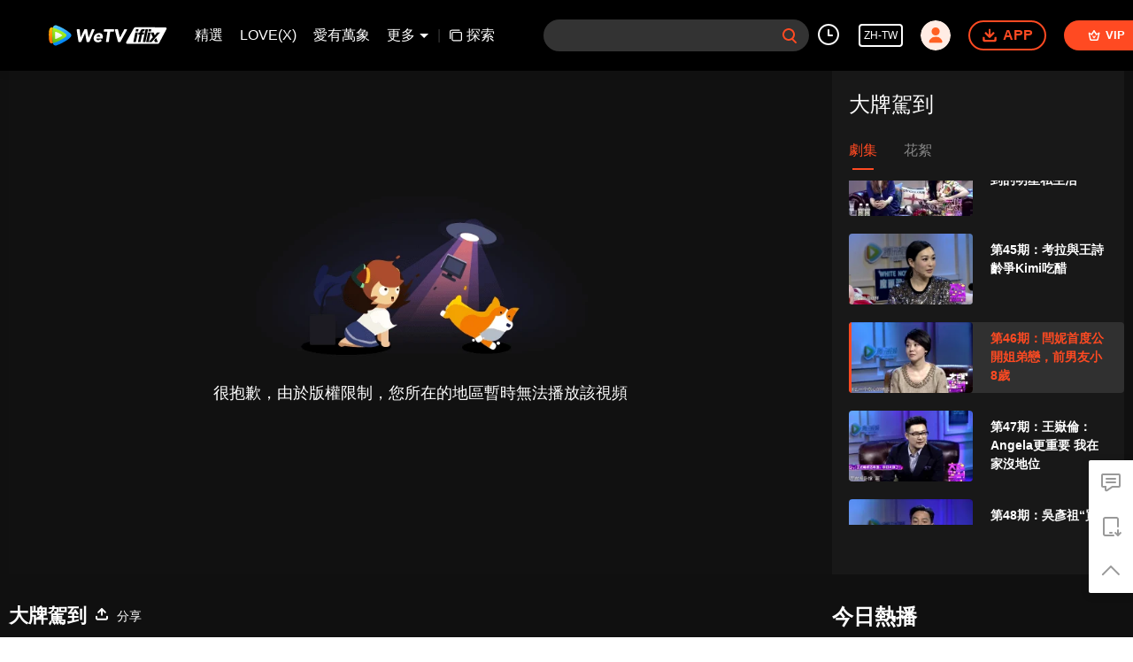

--- FILE ---
content_type: text/plain
request_url: https://otheve.beacon.qq.com/analytics/v2_upload?appkey=0WEB08V45S4VMCK7
body_size: -45
content:
{"result": 200, "srcGatewayIp": "3.22.225.191", "serverTime": "1768395283031", "msg": "success"}

--- FILE ---
content_type: text/plain
request_url: https://otheve.beacon.qq.com/analytics/v2_upload?appkey=0WEB08V45S4VMCK7
body_size: -45
content:
{"result": 200, "srcGatewayIp": "3.22.225.191", "serverTime": "1768395283030", "msg": "success"}

--- FILE ---
content_type: text/plain
request_url: https://otheve.beacon.qq.com/analytics/v2_upload?appkey=0WEB08V45S4VMCK7
body_size: -45
content:
{"result": 200, "srcGatewayIp": "3.22.225.191", "serverTime": "1768395283028", "msg": "success"}

--- FILE ---
content_type: text/plain
request_url: https://otheve.beacon.qq.com/analytics/v2_upload?appkey=0WEB08V45S4VMCK7
body_size: -45
content:
{"result": 200, "srcGatewayIp": "3.22.225.191", "serverTime": "1768395289138", "msg": "success"}